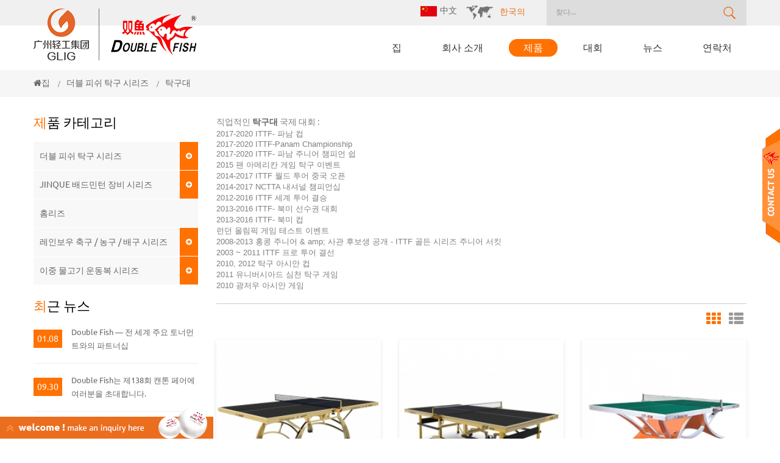

--- FILE ---
content_type: text/html; charset=UTF-8
request_url: https://ko.doublefish.com/table-tennis-table_c13
body_size: 10929
content:
<!DOCTYPE html PUBLIC "-//W3C//DTD XHTML 1.0 Transitional//EN" "http://www.w3.org/TR/xhtml1/DTD/xhtml1-transitional.dtd">
<html xmlns="http://www.w3.org/1999/xhtml">
    <head>
        <meta https-equiv="X-UA-Compatible" content="IE=edge">
            <meta name="viewport" content="width=device-width,initial-scale=1">
                <meta https-equiv="Content-Type" content="text/html; charset=utf-8" />
                <meta https-equiv="X-UA-Compatible" content="IE=edge,Chrome=1" />
                <meta https-equiv="X-UA-Compatible" content="IE=9" />
                <title>공식 탁구대,내구성 탁구 Table-doublefish.com</title>
                <meta name="keywords" content="프로페셔널 레벨 탁구대,토너먼트 탁구 테이블" />
                <meta name="description" content="탁월한 품질의 탁월한 탁구대,탁월한 내구성 탁구대. 챔피언십 및 세계 투어 더블 물고기 탁구 테이블.  " />
                                    <link rel="alternate" hreflang="en" href="https://www.doublefish.com/table-tennis-table_c13" />
                                    <link rel="alternate" hreflang="de" href="https://de.doublefish.com/table-tennis-table_c13" />
                                    <link rel="alternate" hreflang="ru" href="https://ru.doublefish.com/table-tennis-table_c13" />
                                    <link rel="alternate" hreflang="es" href="https://es.doublefish.com/table-tennis-table_c13" />
                                    <link rel="alternate" hreflang="pt" href="https://pt.doublefish.com/table-tennis-table_c13" />
                                    <link rel="alternate" hreflang="ja" href="https://ja.doublefish.com/table-tennis-table_c13" />
                                    <link rel="alternate" hreflang="ko" href="https://ko.doublefish.com/table-tennis-table_c13" />
                                    <link rel="alternate" hreflang="vi" href="https://vi.doublefish.com/table-tennis-table_c13" />
                                    <link rel="alternate" hreflang="id" href="https://id.doublefish.com/table-tennis-table_c13" />
                                    <link rel="alternate" hreflang="th" href="https://th.doublefish.com/table-tennis-table_c13" />
                				<link rel="stylesheet" type="text/css" href="/images/moban.css"/>
				        <link rel="canonical" href="https://ko.doublefish.com/table-tennis-table_c13" />
    <meta property="og:image" content="https://ko.doublefish.com/uploadfile/userimg/ae3c03d1ab13ee3ea18505427900787e.png"/>
<meta property="og:title" content="공식 탁구대,내구성 탁구 Table-doublefish.com"/>
                <link href="/template/images/logo_ico.png" rel="shortcut icon"  /> 
                <link type="text/css" rel="stylesheet" href="/template/css/bootstrap.css" />
                <link rel="stylesheet" type="text/css" href="/template/css/animate.css"/>
                <link type="text/css" rel="stylesheet" href="/template/css/font-awesome.min.css" />
                <link type="text/css" rel="stylesheet" href="/template/css/flexnav.css" />
                <link type="text/css" rel="stylesheet" href="/template/css/style.css" />
                <link rel="stylesheet" type="text/css" href="/template/css/bootstrap-touch-slider.css"/>
                <script type="text/javascript" src="/template/js/jquery-1.8.3.js"></script>
                <script type="text/javascript" src="/template/js/bootstrap.min.js"></script>
                <script type="text/javascript" src="/template/js/pgwmenu.min.js"></script>
                <script type="text/javascript" src="/template/js/mainscript.js"></script>
                <script type="text/javascript" src="/template/js/bootstrap-touch-slider.js"></script>
                <script type="text/javascript" src="/template/js/jquery.flexnav.min.js"></script>
                <script type="text/javascript" src="/template/js/jquery.velocity.min.js"></script>
                <script type="text/javascript" src="/template/js/slick.js"></script>
                <script type="text/javascript" src="/template/js/demo.js"></script>
                <script type="text/javascript" src="/template/js/circle.js"></script>
                <script type="text/javascript" src="/template/js/easyResponsiveTabs.js"></script>
                <script type="text/javascript" src="/template/js/smoothproducts.min.js"></script>
                <script language="javascript" src="/js/jquery.validate.min.js"></script>
                <script language="javascript" src="/js/jquery.blockUI.js"></script>
                <script type="text/javascript" src="/js/front/common.js"></script>
                <script type="text/javascript" src="/js/front/inquiry/index.js"></script>
                <script type="text/javascript" src="/js/front/inquiry/inquirydone.js"></script>
                <script type="text/javascript" src="/js/jcarousellite_1.0.1.pack.js"></script>
                <!--[if it ie9]
                <script src="js/html5shiv.min.js"></script>
                <script src="js/respond.min.js"></script>
                -->
                <!--[if IE 8]>
                <script src="https://oss.maxcdn.com/libs/html5shiv/3.7.0/html5shiv.js"></script>
                <script src="https://oss.maxcdn.com/libs/respond.js/1.3.0/respond.min.js"></script>
                <![endif]-->
                                     <!-- Google Tag Manager -->
<script>(function(w,d,s,l,i){w[l]=w[l]||[];w[l].push({'gtm.start':
new Date().getTime(),event:'gtm.js'});var f=d.getElementsByTagName(s)[0],
j=d.createElement(s),dl=l!='dataLayer'?'&l='+l:'';j.async=true;j.src=
'https://www.googletagmanager.com/gtm.js?id='+i+dl;f.parentNode.insertBefore(j,f);
})(window,document,'script','dataLayer','GTM-K67C8WV');</script>
<!-- End Google Tag Manager -->                </head>
                <body>
                    <!-- Google Tag Manager (noscript) -->
<noscript><iframe src="https://www.googletagmanager.com/ns.html?id=GTM-K67C8WV"
height="0" width="0" style="display:none;visibility:hidden"></iframe></noscript>
<!-- End Google Tag Manager (noscript) -->                    <div class="web_main">
                        <div id="header">
                            <div class="top">
                                <div class="container">
                                    <div class="search">
                                        <input name="search_keyword" onkeydown="javascript:enterIn(event);" type="text" class="search_main" placeholder="찾다...">
                                            <input  type="submit" class="search_btn btn_search1" value=""/>
                                    </div>
                                    
                                    <dl class="select">
                                                                                        <dt><img src="/template/images/map.png"/><p>한국의</p></dt>
                                                                                    <dd>
                                            <ul>
                                                                                                        <li><a href="https://www.doublefish.com/table-tennis-table_c13"><img src="/images/front/country/en.png"  alt="English"/><p>English</p></a></li>
                                                                                                            <li><a href="https://de.doublefish.com/table-tennis-table_c13"><img src="/images/front/country/de.png"  alt="Deutsch"/><p>Deutsch</p></a></li>
                                                                                                            <li><a href="https://ru.doublefish.com/table-tennis-table_c13"><img src="/images/front/country/ru.png"  alt="русский"/><p>русский</p></a></li>
                                                                                                            <li><a href="https://es.doublefish.com/table-tennis-table_c13"><img src="/images/front/country/es.png"  alt="español"/><p>español</p></a></li>
                                                                                                            <li><a href="https://pt.doublefish.com/table-tennis-table_c13"><img src="/images/front/country/pt.png"  alt="português"/><p>português</p></a></li>
                                                                                                            <li><a href="https://ja.doublefish.com/table-tennis-table_c13"><img src="/images/front/country/ja.png"  alt="日本語"/><p>日本語</p></a></li>
                                                                                                            <li><a href="https://vi.doublefish.com/table-tennis-table_c13"><img src="/images/front/country/vi.png"  alt="Việt Nam"/><p>Việt Nam</p></a></li>
                                                                                                            <li><a href="https://id.doublefish.com/table-tennis-table_c13"><img src="/images/front/country/id.png"  alt="Indonesia"/><p>Indonesia</p></a></li>
                                                                                                            <li><a href="https://th.doublefish.com/table-tennis-table_c13"><img src="/images/front/country/th.png"  alt="ไทย"/><p>ไทย</p></a></li>
                                                                                                    
                                            </ul>
                                        </dd>
                                    </dl>
                                    <div style="float:right; margin-top:6px; margin-right:15px;"><a href="https://cn.doublefish.com/"><img src="/template/images/Chinese.png" alt="中文" /><span style="margin-left:5px;">中文</span></a></div>
                                </div>
                            </div>
                            <div class="header_m">
                                <div class="container">
                                    <div id="logo">
                                                                                    <div>
                                                                                                    <span><a href="/"><img src="/uploadfile/userimg/ae3c03d1ab13ee3ea18505427900787e.png" alt="Guangzhou Double Fish Economic&Trade Co., Ltd"/></a></span>
                                                                                                 
                                                    <span><a href="/"><img src="/uploadfile/userimg/ac7023ccfbc94bfd1a6933ff9e92a6cc.png" alt="Guangzhou Double Fish Economic&Trade Co., Ltd"/></a></span>
                                                                                            </div>
                                                                            </div>
                                    <div class="nav_box">
                                        <div id='cssmenu'>
                                            <ul>
                                                <li ><a href="/">집</a></li>
                                                                                                <li ><a href="/about-us_d1">회사 소개</a>
                                                                                                              <ul>
                                                             
                                                                <li><a href="/worldwide-distributors_d5">배타적 유통 업체</a></li>
                                                                                                                    </ul>
                                                                                                    </li>
                                                <li class="active"><a href="/products">제품</a>
                                                    <ul>
                                                        														                                                            <li><a href="/double-fish-table-tennis-series_c1">더블 피쉬 탁구 시리즈</a>
                                                                                                                                    <ul>
                                                                                                                                                    <li><a href="/table-tennis-table_c13">탁구대</a></li>
                                                                                                                                                    <li><a href="/table-tennis-ball_c17">탁구 공</a></li>
                                                                                                                                                    <li><a href="/table-tennis-racket_c20">탁구 라켓</a></li>
                                                                                                                                                    <li><a href="/double-fish-table-tennis-robot_c36">더블 피시 탁구 로봇</a></li>
                                                                                                                                                    <li><a href="/table-tennis-blade_c18">탁구 블레이드</a></li>
                                                                                                                                                    <li><a href="/table-tennis-racket-rubber_c19">탁구 라켓 고무</a></li>
                                                                                                                                                    <li><a href="/table-tennis-racket-bag_c21">탁구 라켓 가방</a></li>
                                                                                                                                                    <li><a href="/table-tennis-series-accessories_c24">탁구 시리즈 액세서리</a></li>
                                                                                                                                            </ul>
                                                                                                                            </li>
															                                                        														                                                            <li><a href="/jinque-badminton-equipment-series_c6">JINQUE 배드민턴 장비 시리즈</a>
                                                                                                                                    <ul>
                                                                                                                                                    <li><a href="/shuttlecock_c22">셔틀콕</a></li>
                                                                                                                                                    <li><a href="/badminton-racket_c23">배드민턴 라켓</a></li>
                                                                                                                                            </ul>
                                                                                                                            </li>
															                                                        														                                                            <li><a href="/home-series_c37">홈리즈</a>
                                                                                                                            </li>
															                                                        														                                                            <li><a href="/rainbow-football-basketball-volleyball-series_c3">레인보우 축구 / 농구 / 배구 시리즈</a>
                                                                                                                                    <ul>
                                                                                                                                                    <li><a href="/football_c4">축구</a></li>
                                                                                                                                                    <li><a href="/basketball_c14">농구</a></li>
                                                                                                                                                    <li><a href="/volleyball_c15">배구</a></li>
                                                                                                                                            </ul>
                                                                                                                            </li>
															                                                        														                                                            <li><a href="/double-fish-sportswear-series_c2">이중 물고기 운동복 시리즈</a>
                                                                                                                                    <ul>
                                                                                                                                                    <li><a href="/clothing_c8">의류</a></li>
                                                                                                                                                    <li><a href="/shoes_c9">구두</a></li>
                                                                                                                                                    <li><a href="/towel_c16">수건</a></li>
                                                                                                                                            </ul>
                                                                                                                            </li>
															                                                        														                                                                                                            </ul>
                                                </li>
                                                                                                <li ><a href="/competitions_d2">대회</a>
                                                                                                    </li>
                                                                                                <li ><a  href="/news_nc1">뉴스</a>
                                                                                                    </li>
                                                                                                <li ><a href="/contact-us_d3">연락처</a>
                                                                                                    </li>
                                            </ul>
                                                                                    </div>
                                    </div>
                                </div>
                            </div>
                        </div>
                        <div id="wrapper-content" class="clearfix ">
    </div>
<div class="mbx">
    <div class="container">
        <a href="/"><i class="fa fa-home"></i>집</a>
                                    <span>/</span><a href="/double-fish-table-tennis-series_c1"><h2>더블 피쉬 탁구 시리즈</h2></a>
                            <span>/</span><a href="/table-tennis-table_c13"><h2>탁구대</h2></a>
                        </div>
</div>
<div class="n_main">
    <div class="container">
        <div class="row">
            <div class="col-sm-3 modules">
          <section class="block left-nav">
        <h4 class="left_h4">제품 카테고리</h4>
        <div class="toggle_content clearfix">
            <ul class="mtree transit">
                				                    <li><span></span><a href="/double-fish-table-tennis-series_c1">더블 피쉬 탁구 시리즈</a>
                                                    <ul>
                                                                    <li><span></span><a href="/table-tennis-table_c13"><i class="fa  fa-angle-right"></i>탁구대</a>
                                                                            </li>
                                                                    <li><span></span><a href="/table-tennis-ball_c17"><i class="fa  fa-angle-right"></i>탁구 공</a>
                                                                            </li>
                                                                    <li><span></span><a href="/table-tennis-racket_c20"><i class="fa  fa-angle-right"></i>탁구 라켓</a>
                                                                            </li>
                                                                    <li><span></span><a href="/double-fish-table-tennis-robot_c36"><i class="fa  fa-angle-right"></i>더블 피시 탁구 로봇</a>
                                                                            </li>
                                                                    <li><span></span><a href="/table-tennis-blade_c18"><i class="fa  fa-angle-right"></i>탁구 블레이드</a>
                                                                            </li>
                                                                    <li><span></span><a href="/table-tennis-racket-rubber_c19"><i class="fa  fa-angle-right"></i>탁구 라켓 고무</a>
                                                                            </li>
                                                                    <li><span></span><a href="/table-tennis-racket-bag_c21"><i class="fa  fa-angle-right"></i>탁구 라켓 가방</a>
                                                                            </li>
                                                                    <li><span></span><a href="/table-tennis-series-accessories_c24"><i class="fa  fa-angle-right"></i>탁구 시리즈 액세서리</a>
                                                                            </li>
                                                            </ul>
                                            </li>
					                 				                    <li><span></span><a href="/jinque-badminton-equipment-series_c6">JINQUE 배드민턴 장비 시리즈</a>
                                                    <ul>
                                                                    <li><span></span><a href="/shuttlecock_c22"><i class="fa  fa-angle-right"></i>셔틀콕</a>
                                                                            </li>
                                                                    <li><span></span><a href="/badminton-racket_c23"><i class="fa  fa-angle-right"></i>배드민턴 라켓</a>
                                                                            </li>
                                                            </ul>
                                            </li>
					                 				                    <li><span></span><a href="/home-series_c37">홈리즈</a>
                                            </li>
					                 				                    <li><span></span><a href="/rainbow-football-basketball-volleyball-series_c3">레인보우 축구 / 농구 / 배구 시리즈</a>
                                                    <ul>
                                                                    <li><span></span><a href="/football_c4"><i class="fa  fa-angle-right"></i>축구</a>
                                                                            </li>
                                                                    <li><span></span><a href="/basketball_c14"><i class="fa  fa-angle-right"></i>농구</a>
                                                                            </li>
                                                                    <li><span></span><a href="/volleyball_c15"><i class="fa  fa-angle-right"></i>배구</a>
                                                                            </li>
                                                            </ul>
                                            </li>
					                 				                    <li><span></span><a href="/double-fish-sportswear-series_c2">이중 물고기 운동복 시리즈</a>
                                                    <ul>
                                                                    <li><span></span><a href="/clothing_c8"><i class="fa  fa-angle-right"></i>의류</a>
                                                                            </li>
                                                                    <li><span></span><a href="/shoes_c9"><i class="fa  fa-angle-right"></i>구두</a>
                                                                            </li>
                                                                    <li><span></span><a href="/towel_c16"><i class="fa  fa-angle-right"></i>수건</a>
                                                                            </li>
                                                            </ul>
                                            </li>
					                 				                            </ul>
        </div>
        <script type="text/javascript" src="/template/js/mtree.js"></script>
    </section>
    
    </br>
     <section class="block left_news">
        <h4 class="left_h4">최근 뉴스</h4>
        <ul class="toggle_content clearfix">
                            <li class="clearfix">
                    <div class="day"><a href="/double-fish-partnering-with-major-tournaments-worldwide_n105">01.08</a></div>
                    <h4><a href="/double-fish-partnering-with-major-tournaments-worldwide_n105">Double Fish — 전 세계 주요 토너먼트와의 파트너십</a></h4>
                </li>
                            <li class="clearfix">
                    <div class="day"><a href="/double-fish-invites-you-to-attend-the-138th-canton-fair_n104">09.30</a></div>
                    <h4><a href="/double-fish-invites-you-to-attend-the-138th-canton-fair_n104">Double Fish는 제138회 캔톤 페어에 여러분을 초대합니다.</a></h4>
                </li>
                            <li class="clearfix">
                    <div class="day"><a href="/double-fish-events-wtt-european-grand-smash-in-sweden-concludes-with-team-china-taking-3-golds-and-3-silvers_n103">10.15</a></div>
                    <h4><a href="/double-fish-events-wtt-european-grand-smash-in-sweden-concludes-with-team-china-taking-3-golds-and-3-silvers_n103">더블 피쉬 이벤트 | 스웨덴에서 열린 WTT 유럽 그랜드 스매시, 중국 팀 금메달 3개와 은메달 3개 획득으로 마무리</a></h4>
                </li>
                    </ul>
    </section>
    
        <section class="block hot_pro">
        <h4 class="left_h4"><span>더운</span> 제품</h4>
        <ul class="toggle_content clearfix">
                            <li class="clearfix">
                    <a href="/ittf-tournament-table-tennis-table-volant-king-premium-table_p13.html" class="img"><img id="product_detail_img"  alt="프리미엄 탁구대" width="auto" src="/uploadfile/202001/15/238fc01f7453241cd2ac16537424e7c7_thumb.jpg" /></a>
                    <h4><a href="/ittf-tournament-table-tennis-table-volant-king-premium-table_p13.html">Volant King 챔피언 쉽 프리미엄 탁구대</a></h4>
                    <p>이 프리미엄 탁구대는 선수권 대회에 적합합니다.
ITTF와 NSCC가 승인 함.
실버 하체 구성 + 푸른 빛</p>
                    <a href="/ittf-tournament-table-tennis-table-volant-king-premium-table_p13.html" class="more"><i class="fa fa-angle-double-right"></i>더 읽어보기</a>
                </li>
                            <li class="clearfix">
                    <a href="/double-fish-tournament-table-tennis-table-volant-dream-2_p14.html" class="img"><img id="product_detail_img"  alt="ITTF 승인 핑퐁 테이블" width="auto" src="/uploadfile/201706/12/95ccc6f9e7444173f89229f226243363_thumb.jpg" /></a>
                    <h4><a href="/double-fish-tournament-table-tennis-table-volant-dream-2_p14.html">토너먼트 Volant Dream 2 공식 테이블 테니스 테이블</a></h4>
                    <p>더블 피쉬 스포츠 (Double Fish Sports)가 디자인 한 국제 경기 용 탁구대 Volant Dream 2.</p>
                    <a href="/double-fish-tournament-table-tennis-table-volant-dream-2_p14.html" class="more"><i class="fa fa-angle-double-right"></i>더 읽어보기</a>
                </li>
                            <li class="clearfix">
                    <a href="/official-table-tennis-table-for-competitons-xiangyun-328a_p16.html" class="img"><img id="product_detail_img"  alt="Competiton을위한 공식 탁구대" width="auto" src="/uploadfile/202001/15/0095f5049c7e578444eecbf0779c2e5a_thumb.jpg" /></a>
                    <h4><a href="/official-table-tennis-table-for-competitons-xiangyun-328a_p16.html">Competitons 공식 테이블 테니스 테이블 XIANGYU 328</a></h4>
                    <p>프리미엄 더블 Foldable 휴대용 탁구 테이블, 컴팩트 한 디자인
새로운 접는 시스템은 테이블 보관 및 이동 중에 부상 위험을 최소화합니다.
ITTF는 탁구대를 승인했습니다.</p>
                    <a href="/official-table-tennis-table-for-competitons-xiangyun-328a_p16.html" class="more"><i class="fa fa-angle-double-right"></i>더 읽어보기</a>
                </li>
                            <li class="clearfix">
                    <a href="/official-durable-table-tennis-table-for-world-tour-99-45b_p18.html" class="img"><img id="product_detail_img"  alt="월드 투어 공식 테이블" width="auto" src="/uploadfile/202001/15/24ae98275bdc3bb6b7ffcc2e55e8088c_thumb.jpg" /></a>
                    <h4><a href="/official-durable-table-tennis-table-for-world-tour-99-45b_p18.html">세계 투어 99-45B를위한 공식적인 내구재 탁구 테이블</a></h4>
                    <p>
	ITTF는 국제 토너먼트에서 공식 테이블 테니스 테이블을 승인했습니다. 


	


	테이블 보드의 두께 : 25mm 


	


	투수 품질 -이 전문가 수준의 테이블은 최고 수준의 경쟁을 위해 설계되었습니다. 


	


	완벽한 가족 - 모든 연령층에게 프리미엄 게임을 제공합니다. 일대일로 나가거나 개인 연습을 위해 접으십시오. 2 인치 무거운 게이지 강철 지지대는 가장 까다로운 문제를 방지합니다. 게임 룸, 덴 또는 체육관을위한 훌륭한 중심입니다. 


	


	손쉬운 조립 - 간단한 조립으로 몇 분 안에 시작하십시오. 고품질의 네트에는 쉽게 부착 할 수있는 잠금 클램프가 장착되어 있습니다. 

</p>
                    <a href="/official-durable-table-tennis-table-for-world-tour-99-45b_p18.html" class="more"><i class="fa fa-angle-double-right"></i>더 읽어보기</a>
                </li>
                            <li class="clearfix">
                    <a href="/best-quality-double-fish-v40-volant-3-stars-table-tennis-ball_p28.html" class="img"><img id="product_detail_img"  alt="최고의 품질 탁구 공" width="auto" src="/uploadfile/201908/23/1101f34f1330de50936677778078ce36_thumb.jpg" /></a>
                    <h4><a href="/best-quality-double-fish-v40-volant-3-stars-table-tennis-ball_p28.html">최고의 품질 이중 물고기 V40 + Volant 3 별 탁구 공</a></h4>
                    <p>Double Fish V40 + Volant 3 Stars 탁구 공은 ITTF의 최신 T3 기술 표준에 확인됩니다. </p>
                    <a href="/best-quality-double-fish-v40-volant-3-stars-table-tennis-ball_p28.html" class="more"><i class="fa fa-angle-double-right"></i>더 읽어보기</a>
                </li>
                            <li class="clearfix">
                    <a href="/double-fish-hinoki-1-table-tennis-blade_p29.html" class="img"><img id="product_detail_img"  alt="최고의 만능 탁구 블레이드" width="auto" src="/uploadfile/202005/26/981da46451da614a1c55b7a4f01ff6ef_thumb.jpg" /></a>
                    <h4><a href="/double-fish-hinoki-1-table-tennis-blade_p29.html">이중 물고기 QIJI 만능 탁구 블레이드</a></h4>
                    <p>더블 피쉬 QIJI 만능 탁구 블레이드, 가장 잘 팔리는 탁구 탁구 블레이드, & nbsp; 완벽한 allround 선수를위한 완벽한</p>
                    <a href="/double-fish-hinoki-1-table-tennis-blade_p29.html" class="more"><i class="fa fa-angle-double-right"></i>더 읽어보기</a>
                </li>
                    </ul>
    </section>
</div>            <div class="col-sm-9">
                <div class="products clearfix">
                
                        <div class="products_m clearfix">
                                     
                            <p><p> 직업적인<strong><a href="/double-fish-table-tennis-series_c1" target="_blank"> 탁구대</a></strong><strong></strong> 국제 대회 :</p>
<p>
	<span style="font-family:微软雅黑, 'MS Sans Serif', sans-serif;font-size:13px;line-height:normal;"> 2017-2020 ITTF- 파남 컵</span><br />
<span style="font-family:微软雅黑, 'MS Sans Serif', sans-serif;font-size:13px;line-height:normal;"> 2017-2020 ITTF-Panam Championship</span> 
</p>
<p>
	<span style="font-size:13px;line-height:normal;font-family:微软雅黑, 'MS Sans Serif', sans-serif;"> 2017-2020</span><span style="font-size:13px;line-height:normal;font-family:微软雅黑, 'MS Sans Serif', sans-serif;"></span><span style="font-size:13px;line-height:normal;font-family:微软雅黑, 'MS Sans Serif', sans-serif;"> ITTF- 파남 주니어 챔피언 쉽</span><span style="font-size:13px;line-height:normal;font-family:微软雅黑, 'MS Sans Serif', sans-serif;"></span> 
</p>
<p>
	<span style="font-size:13px;line-height:normal;font-family:微软雅黑, 'MS Sans Serif', sans-serif;"> 2015 팬 아메리칸 게임 탁구 이벤트</span> 
</p>
<p>
	<span style="font-family:微软雅黑, 'MS Sans Serif', sans-serif;font-size:13px;line-height:normal;"> 2014-2017 ITTF 월드 투어 중국 오픈</span><br />
<span style="font-family:微软雅黑, 'MS Sans Serif', sans-serif;font-size:13px;line-height:normal;"> 2014-2017 NCTTA 내셔널 챔피언십</span> 
</p>
<p>
	<span style="font-size:13px;line-height:normal;"><span style="font-family:微软雅黑, 'MS Sans Serif', sans-serif;"> 2012-2016 ITTF 세계 투어 결승</span><br />
</span><span style="font-family:微软雅黑, 'MS Sans Serif', sans-serif;font-size:13px;line-height:normal;"> 2013-2016 ITTF- 북미 선수권 대회</span><br />
<span style="font-family:微软雅黑, 'MS Sans Serif', sans-serif;font-size:13px;line-height:normal;"> 2013-2016 ITTF- 북미 컵</span><br />
<span style="font-family:微软雅黑, 'MS Sans Serif', sans-serif;font-size:13px;line-height:normal;"> 런던 올림픽 게임 테스트 이벤트</span><br />
<span style="font-family:微软雅黑, 'MS Sans Serif', sans-serif;font-size:13px;line-height:normal;"> 2008-2013 홍콩 주니어 &amp; amp; 사관 후보생 공개 - ITTF 골든 시리즈 주니어 서킷</span> 
</p>
<p>
	<span style="font-family:微软雅黑, 'MS Sans Serif', sans-serif;font-size:13px;line-height:normal;"> 2003 ~ 2011 ITTF 프로 투어 결선</span> 
</p>
<p>
	<span style="font-family:微软雅黑, 'MS Sans Serif', sans-serif;font-size:13px;line-height:normal;"> 2010, 2012 탁구 아시안 컵</span> 
</p>
<p>
	<span style="font-family:微软雅黑, 'MS Sans Serif', sans-serif;font-size:13px;line-height:normal;"> 2011 유니버시아드 심천 탁구 게임</span> 
</p>
<p>
	<span style="font-family:微软雅黑, 'MS Sans Serif', sans-serif;font-size:13px;line-height:normal;"> 2010 광저우 아시안 게임</span> 
</p></p>
                                                       </div>
               
                    <div class="main">
                        <div id="cbp-vm" class="cbp-vm-switcher cbp-vm-view-grid">
                            <div class="cbp-vm-options">
                                <p> :</p>
                                <a href="#" class="cbp-vm-icon cbp-vm-grid cbp-vm-selected" data-view="cbp-vm-view-grid"></a>
                                <a href="#" class="cbp-vm-icon cbp-vm-list" data-view="cbp-vm-view-list"></a>
                            </div>
                            <ul>
                                                                    <li>
                                        <div class="i_pro_img cbp-vm-image">
                                            <a href="/xiangyun-x3_p238.html" title="이중 접이식 이동식 탁구대 Xiangyun X3
    "><img id="product_detail_img"  alt="접이식 이동식 탁구대
    " width="auto" src="/uploadfile/202312/28/5d61c05b0244e66664c014b87c5ce1bc_thumb.jpg" /></a>
                                        </div>
                                        <h4><a href="/xiangyun-x3_p238.html" title="이중 접이식 이동식 탁구대 Xiangyun X3
    ">이중 접이식 이동식 탁구대 Xiangyun X3
    </a></h4>
                                        <div class="cbp-vm-details">Xiangyun X3 이중 접이식 이동식 탁구 테이블은 22mm 두께의 테이블 상판과 함께 제공되며 탄력성이 더 좋습니다.
    </div>
                                                                                                                            <p class="p_hot_2">
                                                <span><i class="fa fa-tags"></i>핫 태그 :</span>
                                                                                                    <a  href="/bi-fold-mobile-table-tennis-table_sp">접이식 이동식 탁구대</a>
                                                                                                    <a  href="/mobile-table-tennis-table-supplier_sp">이동식 탁구대 공급업체</a>
                                                                                                    <a  href="/bi-fold-table-tennis-table-factory_sp">접이식 탁구대 공장</a>
                                                                                                    <a  href="/bi-fold-mobile-table-tennis-table-wholesale_sp">이중 접이식 모바일 탁구대 도매</a>
                                                                                                    <a  href="/table-tennis-table-wholesale_sp">탁구대 도매</a>
                                                                                            </p>
                                                                                <div class="pro_more"><a href="/xiangyun-x3_p238.html">제품 보기</a></div>
                                    </li>
                                                                    <li>
                                        <div class="i_pro_img cbp-vm-image">
                                            <a href="/266_p233.html" title="단일 접이식 이동식 탁구대 266
    "><img id="product_detail_img"  alt="국제 게임에 적합합니다. 테이블 보드의 두께: 25mm.
    " width="auto" src="/uploadfile/202411/22/8812d2256e5cdc6782f47382f4e7ce62_thumb.jpg" /></a>
                                        </div>
                                        <h4><a href="/266_p233.html" title="단일 접이식 이동식 탁구대 266
    ">단일 접이식 이동식 탁구대 266
    </a></h4>
                                        <div class="cbp-vm-details">국제 게임에 적합합니다. 테이블 보드의 두께: 25mm.
    </div>
                                                                                                                            <p class="p_hot_2">
                                                <span><i class="fa fa-tags"></i>핫 태그 :</span>
                                                                                                    <a  href="/table-tennis-table_sp">탁구대</a>
                                                                                                    <a  href="/ittf-table-tennis_sp">ITTF 탁구</a>
                                                                                                    <a  href="/supplier-custom-custom-logo_sp">공급자, 관례, 관례 로고</a>
                                                                                                    <a  href="/tournament-table-manufacturer_sp">토너먼트 테이블 제조업체</a>
                                                                                                    <a  href="/tournament-table-made-in-china_sp">중국산 토너먼트 테이블</a>
                                                                                                    <a  href="/tournament-table-bulk-sale_sp">토너먼트 테이블 대량 판매</a>
                                                                                            </p>
                                                                                <div class="pro_more"><a href="/266_p233.html">제품 보기</a></div>
                                    </li>
                                                                    <li>
                                        <div class="i_pro_img cbp-vm-image">
                                            <a href="/volant-king-2_p230.html" title="volant king 2 탁구대"><img id="product_detail_img"  alt="volant king 2 탁구 테이블 제조업체" width="auto" src="/uploadfile/202010/23/c5b54c6672ab35af96820b0db1ece156_thumb.jpg" /></a>
                                        </div>
                                        <h4><a href="/volant-king-2_p230.html" title="volant king 2 탁구대">volant king 2 탁구대</a></h4>
                                        <div class="cbp-vm-details">volant king 2 탁구대국제 토너먼트에 적합, 2020 ITTF 월드 투어 차이나 오픈, 2020 ITTF 월드 투어 그랜드 결승전 </div>
                                                                                                                            <p class="p_hot_2">
                                                <span><i class="fa fa-tags"></i>핫 태그 :</span>
                                                                                                    <a  href="/ittf-table-tennis-table_sp">볼란트 킹 ittf 승인 테니스 테이블</a>
                                                                                                    <a  href="/ping-pong-table_sp">탁구 탁구대</a>
                                                                                                    <a  href="/tournament-table_sp">탁구대</a>
                                                                                                    <a  href="/competition-table_sp">경쟁 테이블</a>
                                                                                            </p>
                                                                                <div class="pro_more"><a href="/volant-king-2_p230.html">제품 보기</a></div>
                                    </li>
                                                                    <li>
                                        <div class="i_pro_img cbp-vm-image">
                                            <a href="/sw-318d_p229.html" title=" SW-318D 탁구대"><img id="product_detail_img"  alt=" SW-318D 탁구 테이블 공급" width="auto" src="/uploadfile/202010/23/d066d84c427e54e5c7f89c02771b319f_thumb.jpg" /></a>
                                        </div>
                                        <h4><a href="/sw-318d_p229.html" title=" SW-318D 탁구대"> SW-318D 탁구대</a></h4>
                                        <div class="cbp-vm-details">야외 훈련이나 대회, 탁상용 재료는 SMC입니다. </div>
                                                                                                                            <p class="p_hot_2">
                                                <span><i class="fa fa-tags"></i>핫 태그 :</span>
                                                                                                    <a  href="/outdoor-table-tennis-table_sp">야외 공식 크기 탁구대</a>
                                                                                                    <a  href="/smc-table-tennis-table_sp">실내 탁구대</a>
                                                                                                    <a  href="/outdoor-ping-pong-table_sp">접이식 탁구대</a>
                                                                                                    <a  href="/garden-entertainment-table_sp">탁구대</a>
                                                                                            </p>
                                                                                <div class="pro_more"><a href="/sw-318d_p229.html">제품 보기</a></div>
                                    </li>
                                                                    <li>
                                        <div class="i_pro_img cbp-vm-image">
                                            <a href="/volant-dream-2_p14.html" title="토너먼트 Volant Dream 2 공식 테이블 테니스 테이블"><img id="product_detail_img"  alt="ITTF 승인 핑퐁 테이블" width="auto" src="/uploadfile/201706/12/95ccc6f9e7444173f89229f226243363_thumb.jpg" /></a>
                                        </div>
                                        <h4><a href="/volant-dream-2_p14.html" title="토너먼트 Volant Dream 2 공식 테이블 테니스 테이블">토너먼트 Volant Dream 2 공식 테이블 테니스 테이블</a></h4>
                                        <div class="cbp-vm-details">더블 피쉬 스포츠 (Double Fish Sports)가 디자인 한 국제 경기 용 탁구대 Volant Dream 2.</div>
                                                                                                                            <p class="p_hot_2">
                                                <span><i class="fa fa-tags"></i>핫 태그 :</span>
                                                                                                    <a  href="/tournament-table-tennis-table_sp">공식 탁구대</a>
                                                                                                    <a  href="/ittf-approved-ping-pong-table_sp">ittf 승인 탁구대</a>
                                                                                                    <a  href="/professional-ping-pong-table_sp">토너먼트를 위한 전문 탁구대</a>
                                                                                            </p>
                                                                                <div class="pro_more"><a href="/volant-dream-2_p14.html">제품 보기</a></div>
                                    </li>
                                                                    <li>
                                        <div class="i_pro_img cbp-vm-image">
                                            <a href="/ittf_p20.html" title="ITTF, 바퀴가있는 공식 이동식 탁구대 승인"><img id="product_detail_img"  alt="ITTF는 바퀴가 달린 공식적인 움직이는 탁구대를 승인했다." width="auto" src="/uploadfile/202411/07/b19a425f9c2e7972c276e0f37af79489_thumb.jpg" /></a>
                                        </div>
                                        <h4><a href="/ittf_p20.html" title="ITTF, 바퀴가있는 공식 이동식 탁구대 승인">ITTF, 바퀴가있는 공식 이동식 탁구대 승인</a></h4>
                                        <div class="cbp-vm-details">ITTF 승인 탁구대
공식 이동식 탁구대는 교육 및 경기에 적합합니다.

	중국 탁구 클럽의 공식 장비 리그 세리에 A 
</div>
                                                                                                                            <p class="p_hot_2">
                                                <span><i class="fa fa-tags"></i>핫 태그 :</span>
                                                                                                    <a  href="/hot-sales-ping-pong-table_sp">최고의 판매 탁구대</a>
                                                                                                    <a  href="/competition-ping-pong-table_sp">탁구대를 사다</a>
                                                                                                    <a  href="/ittf-ping-pong-table_sp">ITTF 탁구대</a>
                                                                                                    <a  href="/movable-table_sp">이동식 테이블</a>
                                                                                            </p>
                                                                                <div class="pro_more"><a href="/ittf_p20.html">제품 보기</a></div>
                                    </li>
                                                                    <li>
                                        <div class="i_pro_img cbp-vm-image">
                                            <a href="/volant-king_p13.html" title="Volant King 챔피언 쉽 프리미엄 탁구대"><img id="product_detail_img"  alt="프리미엄 탁구대" width="auto" src="/uploadfile/202001/15/238fc01f7453241cd2ac16537424e7c7_thumb.jpg" /></a>
                                        </div>
                                        <h4><a href="/volant-king_p13.html" title="Volant King 챔피언 쉽 프리미엄 탁구대">Volant King 챔피언 쉽 프리미엄 탁구대</a></h4>
                                        <div class="cbp-vm-details">이 프리미엄 탁구대는 선수권 대회에 적합합니다.
ITTF와 NSCC가 승인 함.
실버 하체 구성 + 푸른 빛</div>
                                                                                                                            <p class="p_hot_2">
                                                <span><i class="fa fa-tags"></i>핫 태그 :</span>
                                                                                                    <a  href="/tournament-official-table-tennis-table_sp">공식 탁구대</a>
                                                                                                    <a  href="/competition-table-tennis-table_sp">경쟁 탁구대</a>
                                                                                            </p>
                                                                                <div class="pro_more"><a href="/volant-king_p13.html">제품 보기</a></div>
                                    </li>
                                                                    <li>
                                        <div class="i_pro_img cbp-vm-image">
                                            <a href="/99-45b_p18.html" title="세계 투어 99-45B를위한 공식적인 내구재 탁구 테이블"><img id="product_detail_img"  alt="월드 투어 공식 테이블" width="auto" src="/uploadfile/202001/15/24ae98275bdc3bb6b7ffcc2e55e8088c_thumb.jpg" /></a>
                                        </div>
                                        <h4><a href="/99-45b_p18.html" title="세계 투어 99-45B를위한 공식적인 내구재 탁구 테이블">세계 투어 99-45B를위한 공식적인 내구재 탁구 테이블</a></h4>
                                        <div class="cbp-vm-details">
	ITTF는 국제 토너먼트에서 공식 테이블 테니스 테이블을 승인했습니다. 


	


	테이블 보드의 두께 : 25mm 


	


	투수 품질 -이 전문가 수준의 테이블은 최고 수준의 경쟁을 위해 설계되었습니다. 


	


	완벽한 가족 - 모든 연령층에게 프리미엄 게임을 제공합니다. 일대일로 나가거나 개인 연습을 위해 접으십시오. 2 인치 무거운 게이지 강철 지지대는 가장 까다로운 문제를 방지합니다. 게임 룸, 덴 또는 체육관을위한 훌륭한 중심입니다. 


	


	손쉬운 조립 - 간단한 조립으로 몇 분 안에 시작하십시오. 고품질의 네트에는 쉽게 부착 할 수있는 잠금 클램프가 장착되어 있습니다. 

</div>
                                                                                                                            <p class="p_hot_2">
                                                <span><i class="fa fa-tags"></i>핫 태그 :</span>
                                                                                                    <a  href="/official-table-tennis-table_sp">공식 탁구대</a>
                                                                                                    <a  href="/ping-pong-equipment_sp">탁구 장비</a>
                                                                                                    <a  href="/professional-table-tennis-table_sp">전문 탁구대</a>
                                                                                            </p>
                                                                                <div class="pro_more"><a href="/99-45b_p18.html">제품 보기</a></div>
                                    </li>
                                                                    <li>
                                        <div class="i_pro_img cbp-vm-image">
                                            <a href="/competitons-xiangyu-328_p16.html" title="Competitons 공식 테이블 테니스 테이블 XIANGYU 328"><img id="product_detail_img"  alt="Competiton을위한 공식 탁구대" width="auto" src="/uploadfile/202001/15/0095f5049c7e578444eecbf0779c2e5a_thumb.jpg" /></a>
                                        </div>
                                        <h4><a href="/competitons-xiangyu-328_p16.html" title="Competitons 공식 테이블 테니스 테이블 XIANGYU 328">Competitons 공식 테이블 테니스 테이블 XIANGYU 328</a></h4>
                                        <div class="cbp-vm-details">프리미엄 더블 Foldable 휴대용 탁구 테이블, 컴팩트 한 디자인
새로운 접는 시스템은 테이블 보관 및 이동 중에 부상 위험을 최소화합니다.
ITTF는 탁구대를 승인했습니다.</div>
                                                                                                                            <p class="p_hot_2">
                                                <span><i class="fa fa-tags"></i>핫 태그 :</span>
                                                                                                    <a  href="/ping-pong-deals_sp">탁구 거래</a>
                                                                                            </p>
                                                                                <div class="pro_more"><a href="/competitons-xiangyu-328_p16.html">제품 보기</a></div>
                                    </li>
                                                                    <li>
                                        <div class="i_pro_img cbp-vm-image">
                                            <a href="/_p19.html" title="다기능 비즈니스 탁구대"><img id="product_detail_img"  alt="다기능 탁구대" width="auto" src="/uploadfile/201706/19/deed9a3ab538f75315da2fb2d7e02f9f_thumb.jpg" /></a>
                                        </div>
                                        <h4><a href="/_p19.html" title="다기능 비즈니스 탁구대">다기능 비즈니스 탁구대</a></h4>
                                        <div class="cbp-vm-details">
	라켓과 볼을위한 캐비닛이있는 다기능 비즈니스 탁구대의 하부 구조로 언제든지 스포츠를 즐기기에 편리합니다. 


	풍모: 


	내열성, 내마모성, 방수성, 스크래치 방지 성. 


	B330의 디자인은 비즈니스 회의 및 탁구 스포츠를위한 테이블 인 현대적인 사무용 가구의 단순한 스타일을 채택합니다. 
</div>
                                                                                                                            <p class="p_hot_2">
                                                <span><i class="fa fa-tags"></i>핫 태그 :</span>
                                                                                                    <a  href="/business-table-tennis-table_sp">비즈니스 탁구대</a>
                                                                                                    <a  href="/ping-pong-table-deals_sp">탁구대 거래</a>
                                                                                                    <a  href="/ping-pong-table-for-sale_sp">탁구대 판매합니다</a>
                                                                                            </p>
                                                                                <div class="pro_more"><a href="/_p19.html">제품 보기</a></div>
                                    </li>
                                                                    <li>
                                        <div class="i_pro_img cbp-vm-image">
                                            <a href="/_p21.html" title="교육 및 경쟁을위한 핫 세일 접이식 탁구대"><img id="product_detail_img"  alt="교육용 핫 세일 접이식 탁구대" width="auto" src="/uploadfile/202005/27/c279810277d8f635b5bca89092bacd35_thumb.jpg" /></a>
                                        </div>
                                        <h4><a href="/_p21.html" title="교육 및 경쟁을위한 핫 세일 접이식 탁구대">교육 및 경쟁을위한 핫 세일 접이식 탁구대</a></h4>
                                        <div class="cbp-vm-details">단일 접이식 휴대용 테이블 테니스 테이블, 이동하기 쉬운.
NSCC 인증에 의해 승인 됨
중국 탁구 클럽 공식 장비 A 리그</div>
                                                                                                                            <p class="p_hot_2">
                                                <span><i class="fa fa-tags"></i>핫 태그 :</span>
                                                                                                    <a  href="/fold-up-ping-pong-table_sp">탁구대를 접다</a>
                                                                                                    <a  href="/buy-table-tennis-table_sp">탁구대를 사다</a>
                                                                                            </p>
                                                                                <div class="pro_more"><a href="/_p21.html">제품 보기</a></div>
                                    </li>
                                                                    <li>
                                        <div class="i_pro_img cbp-vm-image">
                                            <a href="/201_p22.html" title="오락을위한 단 하나 접히는 탁구 테이블 훈련과 경쟁 201"><img id="product_detail_img"  alt="엔터테인먼트 훈련을위한 단일 접이식 탁구대" width="auto" src="/uploadfile/201706/19/75d39b424d5900408fa9f5dc2d070c8f_thumb.jpg" /></a>
                                        </div>
                                        <h4><a href="/201_p22.html" title="오락을위한 단 하나 접히는 탁구 테이블 훈련과 경쟁 201">오락을위한 단 하나 접히는 탁구 테이블 훈련과 경쟁 201</a></h4>
                                        <div class="cbp-vm-details">훈련 및 경기 용 단일 접이식 탁구대
색상 : 블루</div>
                                                                                                                            <p class="p_hot_2">
                                                <span><i class="fa fa-tags"></i>핫 태그 :</span>
                                                                                                    <a  href="/wooden-folding-table_sp">나무 접는 테이블</a>
                                                                                                    <a  href="/best-table-tennis-table_sp">최고의 탁구대</a>
                                                                                            </p>
                                                                                <div class="pro_more"><a href="/201_p22.html">제품 보기</a></div>
                                    </li>
                                                            </ul>
                        </div>
                    </div>
                    <script type="text/javascript" src="/template/js/cbpViewModeSwitch.js"></script>
                </div>
                <div class="page_p clearfix">
                    <a href="/Table-Tennis-Table_c13">첫 번째</a>
                        
                                        <span>1</span>
                                                                                <a href="/Table-Tennis-Table_c13_2" class="pages underline">2</a>
                                                                                                                <a href="/Table-Tennis-Table_c13_3" class="pages underline">3</a>
                                                        
                <a href="/Table-Tennis-Table_c13_2" class="pages">&gt;&gt;</a>
              
                                             <a href="/Table-Tennis-Table_c13_3">마지막</a>
                    <div class="total">[&nbsp;&nbsp;총&nbsp;&nbsp;<span>3</span>&nbsp;&nbsp;페이지]</div>
                </div>
            </div>
        </div>
    </div>
</div>
</div>
<div class="web_footer">
    <div id="footer" style="background:url(/template/images/footer_bg.jpg) no-repeat center bottom; background-size:cover;">
        <div class="container">
            <div class="clearfix modules">
                <div class="footer_about">
                                                                <div class="fabout_logo clearfix">
                            <ul>
                                                                <li><a href="http:///" target="_blank" rel="nofollow"><img src="/uploadfile/friendlink/9ee1a87456f4de1ad7e0a0b5c9af7e8d.png"  alt="ITTF APPROVED"/><p>ITTF APPROVED</p></a></li>
                                                                <li><a href="http:///" target="_blank" rel="nofollow"><img src="/uploadfile/friendlink/5cc2f8d0ac03c3fc1693aa5fdd1fb50c.png"  alt="CTTA APPROVED"/><p>CTTA APPROVED</p></a></li>
                                                                <li><a href="http:///" target="_blank" rel="nofollow"><img src="/uploadfile/friendlink/7fb707ae06ed8e5cae6069c92edf8371.jpg"  alt="BWF APPROVED"/><p>BWF APPROVED</p></a></li>
                                                            </ul>
                        </div>
                                        

                    <div class="infomation">
                        <div class="footer_line"><span></span></div>
                        <p>자세한 내용은 :</p>
                        <div class="input_email">
                            <input type="text" class="input_Email" id="user_email"  placeholder="귀하의 이메일..." />
                            <input type="submit" class="btn_Email" value="제출하다" onclick="add_email_list();"/>
                        </div>
                        <script type="text/javascript">
                            var email = document.getElementById('user_email');
                            function add_email_list()
                            {
                                $.ajax({
                                    url: "/common/ajax/addtoemail/emailname/" + email.value,
                                    type: 'GET',
                                    success: function(info) {
                                        if (info == 1) {
                                            alert('Successfully!');

                                        } else {
                                            alert('loss');
                                        }
                                    }
                                });
                            }
                        </script>
                        <div class="footer_sns">
                               
                             
                                                                    <a href="https://www.facebook.com/doublefishsports.sportsgoods.1"  target="_blank"><img src="/uploadfile/friendlink/b7b20a450cabb778327577ffb3529317.png"/></a>
                                                                    <a href="https://twitter.com/df20170508"  target="_blank"><img src="/uploadfile/friendlink/174c9537bb7dfaff5d6820c271028b89.png"/></a>
                                                                    <a href="http:///"  target="_blank"><img src="/uploadfile/friendlink/bf16f9a620e07c47619e495114203411.png"/></a>
                                                                    <a href=" https://www.linkedin.com/company-beta/18199536/"  target="_blank"><img src="/uploadfile/friendlink/9c450417c4a1d24bf63b80da590ea05e.png"/></a>
                                                                    <a href="http:///"  target="_blank"><img src="/uploadfile/friendlink/8289fc666a03d68fffef27ea1ec0045a.png"/></a>
                                                                                    </div>
                    </div>
                </div>
                <section class="block footer_follow">
                    <h4 class="title_h4">팔로우</h4>
                    <div class="footer_line"><span></span></div>
                    <ul class="toggle_content">
                                                                                    <li><a href="/"><i class="fa fa-angle-right"></i>집</a></li>
                                                            <li><a href="/products"><i class="fa fa-angle-right"></i>제작품</a></li>
                                                            <li><a href="/about-us_d1"><i class="fa fa-angle-right"></i>회사 소개</a></li>
                                                            <li><a href="/exclusive-distributor_d5"><i class="fa fa-angle-right"></i>독점 판매권 자</a></li>
                                                            <li><a href="/blog"><i class="fa fa-angle-right"></i>블로그</a></li>
                                                            <li><a href="/sitemap.html"><i class="fa fa-angle-right"></i>사이트 맵</a></li>
                                                            <li><a href="/sitemap.xml"><i class="fa fa-angle-right"></i>XML</a></li>
                                                                        </ul>
                </section>
                                    <section class="block footer_tags">
                        <h4 class="title_h4">핫 태그</h4>
                        <div class="footer_line"><span></span></div>
                        <ul class="toggle_content">
                                                                <li><a href="/fold-up-ping-pong-table_sp"><i class="fa fa-angle-right"></i>탁구대를 접다</a></li>
                                                                    <li><a href="/carbon-fiber-badminton-racket_sp"><i class="fa fa-angle-right"></i>탄소 섬유 배드민턴 라켓</a></li>
                                                                    <li><a href="/top-quality-badminton-shuttlecock_sp"><i class="fa fa-angle-right"></i>최고급 배드민턴 셔틀콕</a></li>
                                                                    <li><a href="/ittf-approved-ping-pong-table_sp"><i class="fa fa-angle-right"></i>ittf 승인 탁구대</a></li>
                                                                    <li><a href="/children-blade-for-training_sp"><i class="fa fa-angle-right"></i>훈련을 위한 어린이 칼</a></li>
                                                                    <li><a href="/best-quality-badminton-shuttlecock_sp"><i class="fa fa-angle-right"></i>최고의 품질 배드민턴 셔틀콕</a></li>
                                                                    <li><a href="/carbon-fiber-badminton-racket-price_sp"><i class="fa fa-angle-right"></i>탄소 섬유 배드민턴 라켓 가격</a></li>
                                                        </ul>
                    </section>
                                <section class="block footer_con">
                    <h4 class="title_h4">문의하기</h4>
                    <div class="footer_line"><span></span></div>
                    <ul class="toggle_content">
                                                    <li class="li1">Overseas business:(020)8431 9554</li>
                                                                                                                                    <li class="li3"><a href="mailto:dfg@doublefish.com" rel="nofollow">dfg@doublefish.com</a></li>
                                                                            	
                                                    <li class="li5">13829778212</li>
                        	
                            	
                                                    <li  class="li6">Double Fish Innovation Centre, Dong Feng West #253-255, Yue Xiu District, Guangzhou, China</li>
                        	
						                    </ul>
                </section>
            </div>
        </div>
    </div>
    <div class="footer_bottom">
        <div class="container">저작권 © Guangzhou Double Fish Economic&Trade Co., Ltd.  판권 소유 <script type="text/javascript">var cnzz_protocol = (("https:" == document.location.protocol) ? " https://" : " http://");document.write(unescape("%3Cspan id='cnzz_stat_icon_1263592022'%3E%3C/span%3E%3Cscript src='" + cnzz_protocol + "s22.cnzz.com/z_stat.php%3Fid%3D1263592022%26show%3Dpic' type='text/javascript'%3E%3C/script%3E"));</script> 备案号：<a target="_blank" href="http://beian.miit.gov.cn">粤ICP备2021103644号-4</a></div>
    </div>
</div>
<div class="height"></div>
<div class="footerW-M">
    <div class="clearfix"></div>
    <div class="footer-M">
        <div class="fot_main"><a href="/"><img src="/template/images/home_icon.png"/><p>집</p></a></div>   
        <div class="fot_main"><a href="/sitemap.html"><img src="/template/images/sitemap_iocn.png"/><p>사이트맵</p></a></div>
                <div class="fot_main"><a href="/about-us_d1"><img src="/template/images/share_icon.png"/><p>공유하다</p></a></div>
                <div class="fot_main"><a href="/contact-us_d3"><img src="/template/images/cont_icon.png"/><p>연락하다</p></a></div>
        <div class="clearfix"></div>
    </div>
</div>
<div id="service">
    <div id="ser_main">
        <a id="floatShow1" href="javascript:void(0);" title="Open" rel="nofollow"></a> 
        <a id="floatHide1" href="javascript:void(0);" title="Close" rel="nofollow"></a>
    </div>
    <div id="online">
        <div class="onlineMenu">
            <ul> 
                                    <li class="call"><img src="/template/images/service05.png"/>Overseas business:(020)8431 9554</li>
                                                                                            <li class="call"><img src="/template/images/service03.png"/><a href="mailto:dfg@doublefish.com" rel="nofollow">dfg@doublefish.com</a></li>
                                                                            
                    <li class="call"><img src="/template/images/service02.png"/>13829778212</li>
                            </ul>
        </div>
    </div>
</div>
<div id="online_qq_layer">
    <div id="online_qq_tab">
        <a id="floatShow" rel="nofollow" href="javascript:void(0);"></a> 
        <a id="floatHide" rel="nofollow" href="javascript:void(0);"></a>
    </div>
    <div id="onlineService">
        <div class="online_form">
            <form action="/inquiry/addinquiry" method="post" name="email_form" id="email_form">
                <div class="i_message_inquiry">
                    <div class="row">
                        <div class="col-sm-12">
                            <input class="input_1 sub placeholder" type="text" placeholder="주제"  name="msg_title">
                        </div>
                        <div class="col-sm-12">
                            <input class="input_1 ema placeholder" type="text" placeholder="이메일"  name="msg_email">
                        </div>
                        <div class="col-sm-12">
                            <textarea class="input_2 mes placeholder" type="text" placeholder="메세지"  name="msg_content"></textarea>
                        </div>
                        <div class="col-sm-12">
                            <input type="submit" class="my_btn2"  value="제출하다"/>
                        </div>
                    </div>
                </div>
            </form>
        </div>
    </div>
</div>
<a href="javascript:;" class="totop" rel="nofollow"></a>
<script type="text/javascript">
    $('#bootstrap-touch-slider').bsTouchSlider();
</script>
</body>
</html>

--- FILE ---
content_type: application/javascript
request_url: https://ko.doublefish.com/template/js/demo.js
body_size: 1359
content:
//全站询盘
$(document).ready(function(){

    $("#floatShow").bind("click",function(){
	
        $("#onlineService").animate({
            height:"show", 
            opacity:"show"
        }, "normal" ,function(){
            $("#onlineService").show();
        });
		
        $("#floatShow").attr("style","display:none");
        $("#floatHide").attr("style","display:block");
		
        return false;
    });
	
    $("#floatHide").bind("click",function(){
	
        $("#onlineService").animate({
            height:"hide", 
            opacity:"hide"
        }, "normal" ,function(){
            $("#onlineService").hide();
        });
		
        $("#floatShow").attr("style","display:block");
        $("#floatHide").attr("style","display:none");
		
        return false;
    });
  
});


//language
$(function(){
	$(".select").each(function(){
		var s=$(this);
		var z=parseInt(s.css("z-index"));
		var dt=$(this).children("dt");
		var dd=$(this).children("dd");
		var _show=function(){dd.slideDown(200);dt.addClass("cur");s.css("z-index",z+1);};   //展开效果
		var _hide=function(){dd.slideUp(200);dt.removeClass("cur");s.css("z-index",z);};    //关闭效果
		dt.click(function(){dd.is(":hidden")?_show():_hide();});
		dd.find("a").click(function(){dt.html($(this).html());_hide();});     //选择效果（如需要传值，可自定义参数，在此处返回对应的“value”值 ）
		$("body").click(function(i){ !$(i.target).parents(".select").first().is(s) ? _hide():"";});
	})
})



//nav
  $(function(){  $(document).on("scroll", function() {
        if ($(document).scrollTop() > 0) {
            $(".abc-01").removeClass("large-mdzz").addClass("small-mdzz");
			$(".abc-01").removeClass("main-tab").addClass("main-bian");
        } else {
            $(".abc-01").removeClass("small-mdzz").addClass("large-mdzz");
			$(".abc-01").removeClass(".main-bian").addClass(".main-tab");
        }
    })
  })
//tab
$(function(){
$(document).ready(function() {
		//Horizontal Tab
	    $('#parentHorizontalTab02').easyResponsiveTabs({
	    	type: 'default', //Types: default, vertical, accordion
	        width: 'auto', //auto or any width like 600px
	        fit: true, // 100% fit in a container
	        tabidentify: 'hor_1', // The tab groups identifier
	        activate: function(event) { // Callback function if tab is switched
	        	var $tab = $(this);
	            var $info = $('#nested-tabInfo');
	            var $name = $('span', $info);
	            $name.text($tab.text());
	            $info.show();
	        	}
	    	});

		});
});
//back-top
$(function(){
	$(window).scroll(function(){
		var _top = $(window).scrollTop();
		if(_top>300){
			$('.totop').fadeIn(600);
		}else{
			$('.totop').fadeOut(600);
		}
	});
	$(".totop").click(function(){
		$("html,body").animate({scrollTop:0},500);
	});
});
//products
$(function(){
		$('.autoplay').slick({
        infinite: true,
        speed: 1500,
        slidesToShow: 5,
        slidesToScroll: 1,
        autoplay: true,
        autoplaySpeed: 3000,
		pauseOnHover:false,
		 responsive: [
    {
      breakpoint: 1024,
      settings: {
        slidesToShow:4,
        slidesToScroll: 1,
        infinite: true,
      }
    },
    {
      breakpoint:768,
      settings: {
        slidesToShow: 2,
        slidesToScroll: 2,
      }
    },
    {
      breakpoint: 480,
      settings: {
        slidesToShow: 1,
        slidesToScroll: 1,
      }
    }
  ]
    })
		})
//products
$(function(){
		$('.autoplay3').slick({
        infinite: true,
        speed: 500,
        slidesToShow: 3,
        slidesToScroll: 1,
        autoplay: true,
        autoplaySpeed: 2000,
		pauseOnHover:false,
		 responsive: [
    {
      breakpoint: 1024,
      settings: {
        slidesToShow:3,
        slidesToScroll: 1,
        infinite: true,
      }
    },
    {
      breakpoint: 600,
      settings: {
        slidesToShow: 2,
        slidesToScroll: 1,
      }
    },
    {
      breakpoint: 480,
      settings: {
        slidesToShow: 2,
        slidesToScroll: 1,
      }
    }
  ]
    })
		})

$(function(){
	  $('#cbp-vm  li').each(function(){
		  $(this).hover(function(){
			  $(this).find('.border-left,.border-right').stop().animate({height:26+'px'},400);
			  $(this).find('.border-top,.border-bottom').stop().animate({width:26+'px'},400);
		  },function(){
			  $(this).find('.border-left,.border-right').stop().animate({height:0+'px'},400);
			  $(this).find('.border-top,.border-bottom').stop().animate({width:0+'px'},400);
		  });
	  });
  });

//input
$(function(){
$('[placeholder]').focus(function() { 
	var input = $(this); 
	if (input.val() == input.attr('placeholder')) { 
	input.val(''); 
	input.removeClass('placeholder'); 
	} 
	}).blur(function() { 
var input = $(this); 
if (input.val() == '' || input.val() == input.attr('placeholder')) { 
input.addClass('placeholder'); 
input.val(input.attr('placeholder')); 
} 
}).blur(); 
$('[placeholder]').parents('form').submit(function() { 
$(this).find('[placeholder]').each(function() { 
var input = $(this); 
if (input.val() == input.attr('placeholder')) { 
input.val(''); 
} 
}) 
}); 
});
